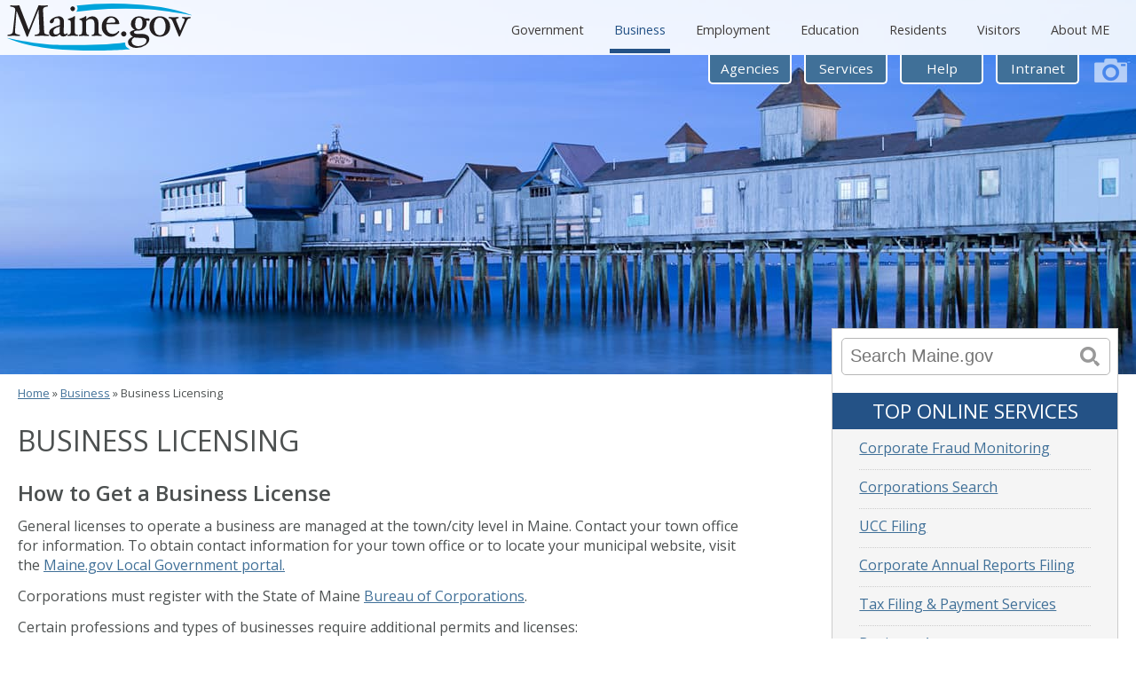

--- FILE ---
content_type: text/html
request_url: https://www.maine.gov/portal/business/licensing.html
body_size: 25020
content:
<!DOCTYPE HTML>

<!--[if IE 9 ]>    <html lang="en-us" dir="ltr" class="no-js ie9"> <![endif]-->   
<!--[if (gt IE 9)|!(IE)]><!--> <html lang="en-us" dir="ltr" class="no-js"><!-- InstanceBegin template="/Templates/inside2017.dwt" codeOutsideHTMLIsLocked="false" --> <!--<![endif]-->
<head>
<meta charset="UTF-8">
<meta http-equiv="X-UA-Compatible" content="IE=edge" />
<!-- InstanceBeginEditable name="doctitle" -->
<title>Maine.gov - Business: Licensing</title>

<!-- InstanceEndEditable -->
<meta name="description" content="Maine.gov - Official site includes links to services available online, Governor, state agencies, Legislature, US Congressional delegation, state parks, and tax information." />
<meta name="author" content="maine.gov" />
<meta name="robots" content="index,follow" />
<meta name="rating" content="Safe for kids" />
<meta name="viewport" content="width=device-width, initial-scale=1.0" />
<!--[if IE]><![endif]-->
<link rel="stylesheet" type="text/css" href="/portal/css/styles2017.css">

<link rel="stylesheet" type="text/css" href="/portal/js/slidebars.min.css">
<link href="http://fonts.googleapis.com/css?family=Open+Sans:400,600,400italic,600italic" rel="stylesheet" type="text/css">
<noscript>
<style type="text/css"> 
/* This style needs to stay here!! */
	#alt-nav { display:block; }
	#header .sb-toggle-left, .navicon-line { display:none; }
	#getnotified { display:block!important; }
</style>
</noscript>
<link rel="shortcut icon" href="/portal/favicon.ico">
<!-- For non-Retina iPhone, iPod Touch, and Android 2.2+ devices: -->
<link rel="apple-touch-icon" href="/portal/57x57.png">
<!-- For first-generation iPad: -->
<link rel="apple-touch-icon" sizes="72x72" href="/portal/72x72.png">
<!-- For iPhone 4 with high-resolution Retina display: -->
<link rel="apple-touch-icon" sizes="114x114" href="/portal/114x114.png">
<!-- No such device exists yet, so if this value is used,
    it means the sizes attribute is ignored: -->
<link rel="apple-touch-icon" sizes="228x228" href="/portal/228x228.png">
<!-- InstanceBeginEditable name="head" -->
<!-- InstanceEndEditable -->
<!-- InstanceParam name="section" type="text" value="business" -->
<!-- InstanceParam name="crumbtrail" type="boolean" value="true" -->
<!-- InstanceParam name="Browse" type="boolean" value="false" -->
<!-- InstanceParam name="side" type="boolean" value="true" -->
<!-- InstanceParam name="topservices" type="boolean" value="true" -->
<!-- InstanceParam name="class" type="text" value="" -->
<!-- InstanceParam name="sidebarsearch" type="boolean" value="true" -->
<!-- InstanceParam name="footer-code" type="boolean" value="false" -->
</head>
<body id="business">
	<!-- Start Skip Navigation: Accessibility Requirement -->
	<ul class="skip-nav"> 
	  <li><a href="#main-nav" accesskey="1" title="Skip to Navigation: Accesskey+1">Skip to Navigation</a></li>
	  <li><a href="#content-area" accesskey="2" title="Skip to Content: Accesskey+2">Skip to Content</a></li>
	  <li><a href="#footer" accesskey="3" title="Skip to Footer: Accesskey+3">Skip To Footer</a></li>
	</ul>
	<!-- End Skip Navigation: Accessibility Requirement -->
	<!--Start Header include-->
	<div id="header" class="sb-slide">
	
	<div class="container clearfix">
		<div class="sb-toggle-left">
			<ul id="menu-link">
				<li><a href="">Menu</a></li>
			</ul>
		</div>
		<div class="sb-toggle-left mobile-button">
			<div class="navicon-line"></div>
			<div class="navicon-line"></div>
			<div class="navicon-line"></div>
		</div>
		<a href="/portal/index.html"><img src="/portal/img/maine-gov-logo.svg" alt="Maine.gov logo" id="logo" style="width:208px;margin:4px 0 0 8px" /></a>
		<ul id="main-nav">
			<li><a href="/portal/government/" class="top-government">Government</a></li>
			<li><a href="/portal/business/" class="top-business">Business</a></li>
			<li><a href="/portal/employment/" class="top-employment">Employment</a></li>
			<li><a href="/portal/education/" class="top-education">Education</a></li>
			<li><a href="/portal/residents/" class="top-residents">Residents</a></li>
			<li><a href="/portal/visitors/" class="top-visitors">Visitors</a></li>
			<li><a href="/portal/about_me/" class="top-about">About ME</a></li>
		</ul>
		
		<ul id="topnav">
			<li><a href="/portal/government/state-agencies/" class="agencies">Agencies</a></li>
			<li><a href="/portal/online_services/index.html" class="services">Services</a></li>
			<li><a href="/portal/help/index.html" class="help">Help</a></li>
			<!-- put this code where you'd like your intranet link to appear -->

                        <!--#set var="intranet" value="false" -->
                        <!--#if expr="$HTTP_X_FORWARDED_FOR=/24\.39\.63\./" -->
                                <!--#set var="intranet" value="true" -->
                        <!--#elif expr="$REMOTE_ADDR=/24\.39\.63\.[0-9]+/" -->
                                <!--#set var="intranet" value="true" -->
                        <!--#elif expr="$HTTP_X_FORWARDED=/192\.168\.[0-9]+\.[0-9]+/" -->
                                <!--#set var="intranet" value="true" -->
                        <!--#elif expr="$REMOTE_ADDR=/192\.168\.[0-9]+\.[0-9]+/" -->
                                <!--#set var="intranet" value="true" -->
                        <!--#elif expr="$REMOTE_ADDR=/10\.[0-9]+\.[0-9]+\.[0-9]+/" -->
                                <!--#set var="intranet" value="true" -->
                        <!--#elif expr="$HTTP_X_FORWARDED_FOR=/10\.[0-9]+\.[0-9]+\.[0-9]+/" -->
                                <!--#set var="intranet" value="true" -->
                        <!--#elif expr="$HTTP_X_FORWARDED_FOR=/198\.182\.162\.[0-9]+/" -->
                                <!--#set var="intranet" value="true" -->
                        <!--#elif expr="$REMOTE_ADDR=/198\.182\.162\.[0-9]+/" -->
                                <!--#set var="intranet" value="true" -->
                        <!--#elif expr="$HTTP_X_FORWARDED_FOR=/198\.182\.163\.[0-9]+/" -->
                                <!--#set var="intranet" value="true" -->
                        <!--#elif expr="$REMOTE_ADDR=/198\.182\.163\.[0-9]+/" -->
                                <!--#set var="intranet" value="true" -->
                        <!--#elif expr="$HTTP_X_FORWARDED_FOR=/72\.12\.82\.97/" -->
                                <!--#set var="intranet" value="true" -->
                        <!--#elif expr="$HTTP_X_FORWARDED_FOR=/72\.12\.82\.106/" -->
                                <!--#set var="intranet" value="true" -->
                        <!--#elif expr="$REMOTE_ADDR=/72\.12\.82\.97/" -->
                                <!--#set var="intranet" value="true" -->
                        <!--#elif expr="$REMOTE_ADDR=/72\.12\.82\.106/" -->
                                <!--#set var="intranet" value="true" -->
                        <!--#elif expr="$HTTP_X_FORWARDED_FOR=/172\.21\.(128|129|130|131|132|133|134|135)\./" -->
                                <!--#set var="intranet" value="true" -->
                        <!--#elif expr="$REMOTE_ADDR=/172\.21\.(128|129|130|131|132|133|134|135)\./" -->
                                <!--#set var="intranet" value="true" -->
                        <!--#endif -->
                        <!--#if expr="$intranet = true" -->
                                <li class="intranet-flag"><a href="https://login.microsoftonline.com:443/413fa8ab-207d-4b62-9bcd-ea1a8f2f864e/oauth2/authorize?client_id=00000003-0000-0ff1-ce00-000000000000&response_mode=form_post&response_type=code id_token&resource=00000003-0000-0ff1-ce00-000000000000&scope=openid&nonce=BCD02D89F920AFA5C3A6B6B14805685EFB6D602136B56871-C935BF2C6B1CE92615067FFB269FE84D92A42358DA0ACB58A327E3E0271DCC0B&redirect_uri=https://stateofmaine.sharepoint.com/_forms/default.aspx&state=OD0w&claims={'id_token':{'xms_cc':{'values':['CP1']}}}&wsucxt=1&cobrandid=11bd8083-87e0-41b5-bb78-0bc43c8a8e8a&client-request-id=152524a1-a0ce-5000-763a-74a5c4244752">Intranet</a></li>
                        <!--#endif -->




		</ul>
	</div>
</div> <!--End Header-->
<div id="content" class="clearfix">
	
	<div id="navigation" class="sb-slidebar sb-left">
		<div id="sidesearch">
			<div id="searchbg">
				<form method="get" name="input" action="http://www.maine.gov/search" class="searchform clearfix">
					<label for="search-box" class="overlabel">Search Maine.gov</label>
					<input type="text" name="search" class="usagov-search-autocomplete searchtext-side" id="search-box" placeholder="Search Maine.gov" />
					<input type="submit" name="button" value="Search" class="searchbutton-side"  onclick="_gaq.push(['_trackEvent', 'Search', 'Homepage search']);" />
					<input type="hidden" name="as_sitesearch" value="http://www.maine.gov/" />
					<input type="hidden" name="site" value="test_collection" />
					<input type="hidden" name="output" value="xml_no_dtd" />
					<input type="hidden" name="client" value="test_collection" />
					<input type="hidden" name="proxystylesheet" value="test_collection" />
				</form>
			</div>
		</div>
		<ul class="sb-menu"> <!--Main navigation in slidebar-->
			<li class="nav-government"><a href="/portal/government/">Government</a></li>
			<li class="nav-business"><a href="/portal/business/">Business</a></li>
			<li class="nav-employment"><a href="/portal/employment/">Employment</a></li>
			<li class="nav-education"><a href="/portal/education/">Education</a></li>
			<li class="nav-residents"><a href="/portal/residents/">Residents</a></li>
			<li class="nav-visitors"><a href="/portal/visitors/">Visitors</a></li>
			<li class="nav-about"><a href="/portal/about_me/">About Maine</a></li>
			 <!-- put this code where you'd like your intranet link to appear -->
                        
                        <!--#set var="intranet" value="false" -->
                        <!--#if expr="$HTTP_X_FORWARDED_FOR=/24\.39\.63\./" -->
                                <!--#set var="intranet" value="true" -->
                        <!--#elif expr="$REMOTE_ADDR=/24\.39\.63\.[0-9]+/" -->
                                <!--#set var="intranet" value="true" -->
                        <!--#elif expr="$HTTP_X_FORWARDED=/192\.168\.[0-9]+\.[0-9]+/" -->
                                <!--#set var="intranet" value="true" -->
                        <!--#elif expr="$REMOTE_ADDR=/192\.168\.[0-9]+\.[0-9]+/" -->
                                <!--#set var="intranet" value="true" -->
                        <!--#elif expr="$REMOTE_ADDR=/10\.[0-9]+\.[0-9]+\.[0-9]+/" -->
                                <!--#set var="intranet" value="true" -->
                        <!--#elif expr="$HTTP_X_FORWARDED_FOR=/10\.[0-9]+\.[0-9]+\.[0-9]+/" -->
                                <!--#set var="intranet" value="true" -->
                        <!--#elif expr="$HTTP_X_FORWARDED_FOR=/198\.182\.162\.[0-9]+/" -->
                                <!--#set var="intranet" value="true" -->
                        <!--#elif expr="$REMOTE_ADDR=/198\.182\.162\.[0-9]+/" -->
                                <!--#set var="intranet" value="true" -->
                        <!--#elif expr="$HTTP_X_FORWARDED_FOR=/198\.182\.163\.[0-9]+/" -->
                                <!--#set var="intranet" value="true" -->
                        <!--#elif expr="$REMOTE_ADDR=/198\.182\.163\.[0-9]+/" -->
                                <!--#set var="intranet" value="true" -->
                        <!--#elif expr="$HTTP_X_FORWARDED_FOR=/72\.12\.82\.97/" -->
                                <!--#set var="intranet" value="true" -->
                        <!--#elif expr="$HTTP_X_FORWARDED_FOR=/72\.12\.82\.106/" -->
                                <!--#set var="intranet" value="true" -->
                        <!--#elif expr="$REMOTE_ADDR=/72\.12\.82\.97/" -->
                                <!--#set var="intranet" value="true" -->
                        <!--#elif expr="$REMOTE_ADDR=/72\.12\.82\.106/" -->
                                <!--#set var="intranet" value="true" -->
                        <!--#elif expr="$HTTP_X_FORWARDED_FOR=/172\.21\.(128|129|130|131|132|133|134|135)\./" -->
                                <!--#set var="intranet" value="true" -->
                        <!--#elif expr="$REMOTE_ADDR=/172\.21\.(128|129|130|131|132|133|134|135)\./" -->
                                <!--#set var="intranet" value="true" -->
                        <!--#endif -->
                        <!--#if expr="$intranet = true" -->
                                <li class="nav-intranet"><a href="http://inet.state.me.us">Intranet</a></li>
                        <!--#endif -->




		</ul>
    </div> <!--End SB Slidebar-->

	<!--End Header include-->
	<div id="containerthingyforslidenav">
	<div id="page-header">
	
	<!-- InstanceBeginEditable name="PhotoCredit" --><img src="/portal/img/camera-icon.png" alt="camera icon" class="tooltip" title="&lt;strong&gt;Photographer:&lt;/strong&gt; &lt;a href='https://www.flickr.com/photos/tomwhitneyphotography/15227846573/in/pool-mainegov/'&gt;Tom Whitney&lt;/a&gt; &lt;br&gt; &lt;strong&gt;Location:&lt;/strong&gt; Old Orchard Beach" />
	<!-- InstanceEndEditable --></div> <!--End Page Header-->
	<div id="content-area" class=" clearfix">
		<div id="left-wrapper" class="clearfix">
		
			<ol id="crumbs">
				<li><a href="/portal/index.html">Home</a></li>
				<!-- InstanceBeginEditable name="breadcrumbs" --> <li>&raquo; <a href="../business/index.html">Business</a></li><li> &raquo; Business Licensing 
</li>
<!-- InstanceEndEditable -->
			</ol>
		
			
			<div id="inside-content" class="clearfix">
			<!-- InstanceBeginEditable name="maincontent" -->
<h1>Business Licensing</h1>
<h2>How to Get a Business License</h2>
<p> General licenses to operate a business are managed at the town/city level in Maine. Contact your town office for information. To obtain contact information for your town office or to locate your municipal website, visit the <a href="http://www.maine.gov/local/">Maine.gov Local Government portal.</a> </p>
<p> Corporations must register with the State of Maine <a href="http://www.maine.gov/sos/cec/corp/">Bureau of Corporations</a>. </p>
<p> Certain professions and types of businesses require additional permits and licenses: </p>
<ul>
  <li> Professional Licensing - see <a href="../business/professions.html">Resources by Profession</a> </li>
  <li><a href="http://www.maine.gov/online/suwtaxreg/">Register online for Maine sales &amp; use tax and/or income tax withholding</a></li>
  <li> <a href="http://www.maine.gov/dhhs/mecdc/environmental-health/el/">Eating &amp; Lodging Establishment Inspections &amp; Licensing</a> </li>
  <li> <a href="https://www.maine.gov/dafs/bablo/liquor-licensing">Liquor Licensing: Application and Renewal</a></li>
  <li> <a href="https://www.maine.gov/dps/msp/investigation-traffic/crash-investigations/mv-inspections">Motor Vehicle Mechanics, Inspection Stations &amp; Sticker Sales</a> </li>
  <li> <a href="https://www.maine.gov/dps/gamb-control/nonprofit-gaming.html">Gaming Licenses</a> </li>
  <li><a href="http://www.maine.gov/dacf/qar">Department of Agriculture, Conservation &amp; Forestry, Quality Assurance &amp; Regulations Division</a></li>
</ul>
<h2><a href="http://www.maine.gov/online/businessanswers/">Business Answers Program</a></h2>
<p>Provided by the Department of Economic &amp; Community Development, Maine&#146;s <a href="http://www.maine.gov/online/businessanswers/">online Business Answers service</a> provides free information about doing business in Maine. The online Business Licensing Assistant will lead you through a series of questions about the type of business you are trying to start, and provide a list of licenses, permits or qualifications you need.</p>
<p>Business Answers also includes a searchable directory that allows you to find a specific business license or permit by keyword, category or agency.</p>

<!-- InstanceEndEditable --></div> 
			<!--End Inside Content-->
		</div> <!--End Left Wrapper-->
		<div id="right-wrapper" class="clearfix">
			<div id="sidebar" class="clearfix">
			
				<div id="sidebarsearch">
					<div class="thewhiteboxthingythatgoesaroundthesearchinthesidebar">
						<form class="searchform" action="http://www.maine.gov/search" name="input" method="get">
							<label class="overlabel" for="query">Search Maine.gov</label>
							<input type="text" placeholder="Search Maine.gov" name="search" id="query" class="usagov-search-autocomplete searchtext ac_input" autocomplete="off">
							<input type="submit" class="searchbutton" value="Search" name="button">
							<input type="hidden" value="http://www.maine.gov/" name="as_sitesearch">
							<input type="hidden" value="test_collection" name="site">
							<input type="hidden" value="xml_no_dtd" name="output">
							<input type="hidden" value="test_collection" name="client">
							<input type="hidden" value="test_collection" name="proxystylesheet">
						</form>
					</div>
				</div>
			
			
			<div id="side" class="clearfix">
			
			<!-- InstanceBeginEditable name="onlineservices" -->
	
 
<div id="services-inside" class="clearfix"> 
<h3>Top Online Services</h3><ul>
<li><a href="https://www1.maine.gov/online/sos/cfm/">Corporate Fraud Monitoring</a></li>
<li><a href="https://apps3.web.maine.gov/nei-sos-icrs/ICRSICRS?MainPage=x">Corporations Search</a></li><li><a href="https://apps1.web.maine.gov/cgi-bin/online/ucc/index.pl">UCC Filing</a></li><li><a href="https://apps1.web.maine.gov/cgi-bin/online/aro/index.pl">Corporate Annual Reports Filing</a></li><li><a href="http://www.maine.gov/revenue/netfile/gateway2.htm">Tax Filing &amp; Payment Services</a></li><li><a href="http://www.maine.gov/businessanswers/">Business Answers</a></li>

</ul>
<p class="more">[ <a href="../online_services/index.html">More Online Services</a> ]</p>
</div>
<div id="howdoi">
<h3>Related Agencies</h3>
<ul>
<li><a href="http://www.maine.gov/geolib/index.html">Geographic Information, Maine Library of</a></li><li><a href="http://www.maine.gov/megis/">Geographic Information System (MEGIS)</a></li><li><a href="http://www.maine.gov/sos/cec/index.html">Corporations, Elections and Commissions, Bureau of</a></li><li><a href="http://www.maine.gov/dacf/mfs/index.shtml">Forest Service, Maine</a></li><li><a href="http://www.maine.gov/revenue/">Revenue Services, Maine (Taxes)</a></li>

</ul>
</div>


<!-- InstanceEndEditable -->
			</div>
			<!--End Side-->
			
			</div> <!--End Sidebar-->
		</div> <!--End Right Wrapper-->
	</div> <!--End Content Area-->
<!-- Start Footer include -->
	<div id="footer" class="clearfix">
	<div class="container clearfix">
		<div class="footer-column">
			<h3>Government</h3>
			<ul>
				<li><a href="http://www.maine.gov/governor/">Executive</a></li>
				<li><a href="http://legislature.maine.gov/">Legislative</a></li>
				<li><a href="http://www.courts.state.me.us/">Judicial</a></li>
				<li><a href="http://www.maine.gov/local/">Cities, Towns &amp; Counties</a></li>
				<li><a href="/portal/awards/index.html">Awards</a></li>
			</ul>
		</div>
		<div class="footer-column fcsupport">
			<h3>Support</h3>
			<ul>
				<li><a href="/portal/help/index.html">Help</a></li>
				<li><a href="http://www.maine.gov/msl/services/ask.htm">Ask a Librarian</a></li>
				<li><a href="/portal/policies/index.html">Policies</a></li>
				<li><a href="/portal/policies/privacy.html">Privacy Policy</a></li>
				<li><a href="/portal/policies/accessibility.html">Accessibility</a></li>
				<li><a href="/portal/contact/contactus.html">Contact Maine.gov</a></li>
				<li><a href="/portal/survey/survey.html">User Survey</a></li>
				<li><a href="/portal/sitemap.html">Sitemap</a></li>
			</ul>
		</div>
		<div class="footer-column">
			<h3>Connect</h3>
			<ul>
				<li><a href="http://www.facebook.com/pages/Augusta-ME/Mainegov/98519328240">Facebook</a></li>
				<li><a href="https://twitter.com/#!/mainegov_news">Twitter</a></li>
				<li><a href="/portal/subscriptions/rss.html">RSS Feeds</a></li>
				<li><a href="/portal/mobile/">Mobile</a></li>
				<li><a href="http://media.maine.gov/cgi-bin/media">Media Gallery</a></li>
				<li><a href="/portal/social/">Connect with Agencies</a></li>
			</ul>
			
		</div>
		<div class="footer-column fcalerts">
			<h3>Alerts</h3>
			<ul>
				<li><a href="/portal/CAS/">Citizen Alert System</a></li>
				<li><a href="/portal/subscriptions/email.html">Email/Text Alerts</a></li>
				<li><a href="http://www.211maine.org/">211 Maine</a></li>
				<li><a href="http://www.newengland511.org/">511 Maine</a></li>
				<li><a href="http://www.maine911.com/">911 Maine</a></li>
			</ul>
			<h3>Tools</h3>
			<div id="google_translate_element"></div>
			<script type="text/javascript">
function googleTranslateElementInit() {new google.translate.TranslateElement({pageLanguage: 'en', layout: google.translate.TranslateElement.InlineLayout.SIMPLE}, 'google_translate_element');
}</script><script type="text/javascript" src="//translate.google.com/translate_a/element.js?cb=googleTranslateElementInit"></script>
			</div>
	<div class="footer-column fcflickr">
		<h3>Share Your Photos with Maine.gov</h3>
		<!-- Change the line below to flickr_2015.html from flickr.html--> 

		
<div id="carousel" class="es-carousel-wrapper">
<div class="es-carousel">
<ul>
<li id="fimage"><a href="https://www.flickr.com/photos/tieacabletoatree/40584256151/"><img style="zIndex:4999" class="hovahpopovah" id="40584256151" title="Conditions.jpg" data-who="https://jayarbelo.com" src="https://live.staticflickr.com/65535/40584256151_7abbf558c9_q.jpg" /></a></li>
<li id="fimage"><a href="https://www.flickr.com/photos/65039623@N05/27886070069/"><img style="zIndex:4999" class="hovahpopovah" id="27886070069" title="Morning On the Golf Course" data-who="Bud in Biddeford, Maine" src="https://live.staticflickr.com/4711/27886070069_dac52bff4f_q.jpg" /></a></li>
<li id="fimage"><a href="https://www.flickr.com/photos/65039623@N05/38615925981/"><img style="zIndex:4999" class="hovahpopovah" id="38615925981" title="The Year Winds Down" data-who="Bud in Biddeford, Maine" src="https://live.staticflickr.com/4570/38615925981_fbdcf8e2b7_q.jpg" /></a></li>
<li id="fimage"><a href="https://www.flickr.com/photos/155831981@N07/39860774301/"><img style="zIndex:4999" class="hovahpopovah" id="39860774301" title="Casco Bay Ferry" data-who="Boots Mahgoots" src="https://live.staticflickr.com/4712/39860774301_f9d604efc0_q.jpg" /></a></li>
<li id="fimage"><a href="https://www.flickr.com/photos/65039623@N05/24707141817/"><img style="zIndex:4999" class="hovahpopovah" id="24707141817" title="Fish Hawk [Explore Jan 8, 2018]" data-who="Bud in Biddeford, Maine" src="https://live.staticflickr.com/4680/24707141817_0ae0bbf20d_q.jpg" /></a></li>
<li id="fimage"><a href="https://www.flickr.com/photos/65039623@N05/39921934934/"><img style="zIndex:4999" class="hovahpopovah" id="39921934934" title="Where did the road go?" data-who="Bud in Biddeford, Maine" src="https://live.staticflickr.com/4649/39921934934_c5393405d1_q.jpg" /></a></li>

</ul>
</div>
</div>

		<!-- STARTFLICKER -->
		<!-- ENDFLICKER -->
		<p><a href="http://www.flickr.com/groups/mainegov/pool/">Visit our photo stream</a></p>
		<div class="visitmaine">
			<p><br />
				<a href="http://visitmaine.com/">Visit Maine</a></p>
		</div>
	</div>
	<div class="copyright">
		<p><a href="http://www.informe.org"><img src="/portal/img/InforME_logo2.gif" alt="InforME logo" width="41px" height="29px" /></a> Copyright &copy; 2017 All rights reserved.</p>
	</div>
</div>
<!--End Container-->
</div>
<!--End Footer-->
</div>
<!--End Content--> 
<script src="/portal/js/jquery.js"></script>
<script src="/portal/js/jquery-ui.js"></script>
<script type="text/javascript" src="https://www.maine.gov/awt/js5/maine.js"></script>
<script type="text/javascript" src="/portal/js/main.js"></script> 
<script src="/portal/js/slidebars.min.js"></script> 
<script type="text/javascript" src="/portal/js/jquery.tooltipster.js"></script>
<script type="text/javascript">
$(document).ready(function() {
$('.tooltip').tooltipster();
$( "#tabs" ).tabs();
});
</script>  

<!-- <script type="text/javascript" src="/portal/js/scripts.js"></script> -->
<script type="text/javascript">stLight.options({publisher: "6815c4d1-6410-4f75-b7c2-aa3df0525488", doNotHash: false, doNotCopy: false, hashAddressBar: false});</script> 

<!--End Footer include-->
</div>

  
  <!-- Google tag (gtag.js) -->
  <script async src="https://www.googletagmanager.com/gtag/js?id=G-LZ8YEQBBZZ"></script>
  <script>
    window.dataLayer = window.dataLayer || [];
      function gtag(){dataLayer.push(arguments);}
        gtag('js', new Date());
  
          gtag('config', 'G-LZ8YEQBBZZ');
          </script>
  
  <!-- Google tag (gtag.js) -->
  <script async src="https://www.googletagmanager.com/gtag/js?id=G-TFVPRW63KM"></script>
  <script>
    window.dataLayer = window.dataLayer || [];
      function gtag(){dataLayer.push(arguments);}
        gtag('js', new Date());
  
          gtag('config', 'G-TFVPRW63KM');
          </script>
</body>
<!-- InstanceEnd --></html>


--- FILE ---
content_type: application/javascript
request_url: https://www.maine.gov/portal/js/slidebars.min.js
body_size: 1770
content:
// Slidebars 0.9.4 - http://plugins.adchsm.me/slidebars/ Written by Adam Smith - http://www.adchsm.me/ Released under MIT License - http://plugins.adchsm.me/slidebars/license.txt
;
(function (a) {
    a.slidebars = function (b) {
        var x = a.extend({
            siteClose: true,
            disableOver: false,
            hideControlClasses: false
        }, b);
        var v = document.createElement("div").style,
            t = false,
            k = false;
        if (v.MozTransition === "" || v.WebkitTransition === "" || v.OTransition === "" || v.transition === "") {
            t = true
        }
        if (v.MozTransform === "" || v.WebkitTransform === "" || v.OTransform === "" || v.transform === "") {
            k = true
        }
        var s = navigator.userAgent,
            y = false,
            c = false;
        if (/Android/.test(s)) {
            y = s.substr(s.indexOf("Android") + 8, 3)
        } else {
            if (/(iPhone|iPod|iPad)/.test(s)) {
                c = s.substr(s.indexOf("OS ") + 3, 3).replace("_", ".")
            }
        } if (y && y < 3 || c && c < 5) {
            a("html").addClass("sb-static")
        }
        if (!a("#containerthingyforslidenav").length) {
            a("body").children().wrapAll('<div id="containerthingyforslidenav" />')
        }
        var q = a("#containerthingyforslidenav");
        if (!q.parent().is("body")) {
            q.appendTo("body")
        }
        if (a(".sb-left").length) {
            var e = a(".sb-left"),
                g = false;
            e.addClass("sb-slidebar");
            if (!e.parent().is("body")) {
                e.appendTo("body")
            }
        }
        if (a(".sb-right").length) {
            var h = a(".sb-right"),
                j = false;
            h.addClass("sb-slidebar");
            if (!h.parent().is("body")) {
                h.appendTo("body")
            }
        }
        var r = false,
            z = a(window).width(),
            w = a(".sb-toggle-left, .sb-toggle-right, .sb-open-left, .sb-open-right, .sb-close"),
            m = a(".sb-slide");

        function o() {
            if (!x.disableOver || (typeof x.disableOver === "number" && x.disableOver >= z)) {
                r = true;
                a("html").addClass("sb-init");
                if (x.hideControlClasses) {
                    w.removeClass("sb-hide")
                }
            } else {
                if (typeof x.disableOver === "number" && x.disableOver < z) {
                    r = false;
                    a("html").removeClass("sb-init");
                    if (x.hideControlClasses) {
                        w.addClass("sb-hide")
                    }
                    if (g || j) {
                        l()
                    }
                }
            }
        }
        o();

        function f() {
            q.css("minHeight", "");
            q.css("minHeight", a("html").height() + "px");
            if (e && (e.hasClass("sb-style-push") || e.hasClass("sb-style-overlay"))) {
                e.css("marginLeft", "-" + e.css("width"))
            }
            if (h && (h.hasClass("sb-style-push") || h.hasClass("sb-style-overlay"))) {
                h.css("marginRight", "-" + h.css("width"))
            }
            if (e && e.hasClass("sb-width-custom")) {
                e.css("width", e.attr("data-sb-width"))
            }
            if (h && h.hasClass("sb-width-custom")) {
                h.css("width", h.attr("data-sb-width"))
            }
        }
        f();
        a(window).resize(function () {
            var A = a(window).width();
            if (z !== A) {
                z = A;
                o();
                f();
                if (g) {
                    i("left")
                }
                if (j) {
                    i("right")
                }
            }
        });
        var u;
        if (t && k) {
            u = "translate";
            if (y && y < 4.4) {
                u = "side"
            }
        } else {
            u = "jQuery"
        }

        function d(B, E, D) {
            var A;
            if (B.hasClass("sb-style-push")) {
                A = q.add(B).add(m)
            } else {
                if (B.hasClass("sb-style-overlay")) {
                    A = B
                } else {
                    A = q.add(m)
                }
            } if (u === "translate") {
                A.css("transform", "translate(" + E + ")")
            } else {
                if (u === "side") {
                    if (E[0] === "-") {
                        E = E.substr(1)
                    }
                    A.css(D, E);
                    setTimeout(function () {
                        if (E === "0px") {
                            A.removeAttr("style");
                            f()
                        }
                    }, 400)
                } else {
                    if (u === "jQuery") {
                        if (E[0] === "-") {
                            E = E.substr(1)
                        }
                        var C = {};
                        C[D] = E;
                        A.stop().animate(C, 400);
                        setTimeout(function () {
                            if (E === "0px") {
                                A.removeAttr("style");
                                f()
                            }
                        }, 400)
                    }
                }
            }
        }

        function i(A) {
            if (A === "left" && e && j || A === "right" && h && g) {
                l();
                setTimeout(B, 400)
            } else {
                B()
            }

            function B() {
                if (r && A === "left" && e) {
                    a("html").addClass("sb-active sb-active-left");
                    e.addClass("sb-active");
                    d(e, e.css("width"), "left");
                    setTimeout(function () {
                        g = true
                    }, 400)
                } else {
                    if (r && A === "right" && h) {
                        a("html").addClass("sb-active sb-active-right");
                        h.addClass("sb-active");
                        d(h, "-" + h.css("width"), "right");
                        setTimeout(function () {
                            j = true
                        }, 400)
                    }
                }
            }
        }

        function l(A) {
            if (g || j) {
                if (g) {
                    d(e, "0px", "left");
                    g = false
                }
                if (j) {
                    d(h, "0px", "right");
                    j = false
                }
                setTimeout(function () {
                    a("html").removeClass("sb-active sb-active-left sb-active-right");
                    if (e) {
                        e.removeClass("sb-active")
                    }
                    if (h) {
                        h.removeClass("sb-active")
                    }
                    if (A) {
                        window.location = A
                    }
                }, 400)
            }
        }

        function n(A) {
            if (A === "left" && e) {
                if (!g) {
                    i("left")
                } else {
                    l()
                }
            }
            if (A === "right" && h) {
                if (!j) {
                    i("right")
                } else {
                    l()
                }
            }
        }
        this.open = i;
        this.close = l;
        this.toggle = n;
        this.init = function () {
            return r
        };
        this.active = function (A) {
            if (A === "left" && e) {
                return g
            }
            if (A === "right" && h) {
                return j
            }
        };

        function p(B, A) {
            B.stopPropagation();
            B.preventDefault();
            if (B.type === "touchend") {
                A.off("click")
            }
        }
        a(".sb-toggle-left").on("touchend click", function (A) {
            p(A, a(this));
            n("left")
        });
        a(".sb-toggle-right").on("touchend click", function (A) {
            p(A, a(this));
            n("right")
        });
        a(".sb-open-left").on("touchend click", function (A) {
            p(A, a(this));
            i("left")
        });
        a(".sb-open-right").on("touchend click", function (A) {
            p(A, a(this));
            i("right")
        });
        a(".sb-close").on("touchend click", function (A) {
            p(A, a(this));
            l()
        });
        a(".sb-slidebar a").not(".sb-disable-close").on("click", function (A) {
            p(A, a(this));
            l(a(this).attr("href"))
        });
        q.on("touchend click", function (A) {
            if (x.siteClose && (g || j)) {
                p(A, a(this));
                l()
            }
        })
    }
})(jQuery);

--- FILE ---
content_type: image/svg+xml
request_url: https://www.maine.gov/portal/img/maine-gov-logo.svg
body_size: 2638
content:
<svg id="Layer_1" data-name="Layer 1" xmlns="http://www.w3.org/2000/svg" viewBox="0 0 177.44 45.27"><defs><style>.cls-1{fill:#231f20;}.cls-2{fill:#00a4db;fill-rule:evenodd;}</style></defs><path class="cls-1" d="M40.42,30.72c0,.39-.11.59-.34.59-.95,0-2.1,0-3.46-.13s-2.39-.12-3.25-.12-1.91,0-3.16.12-2.43.13-3.38.13c-.25,0-.38-.2-.38-.59s.11-.55.34-.58a8.33,8.33,0,0,0,3.39-.91,2.66,2.66,0,0,0,.91-2.34v-.34l-.9-20.62L19.94,31.65a.56.56,0,0,1-.6.34c-.32,0-.51-.11-.57-.34L9.11,7,7.58,26.56a5.33,5.33,0,0,0,0,.64,2.22,2.22,0,0,0,1,2.05,8.8,8.8,0,0,0,3.48.89c.2,0,.3.22.3.59s-.12.58-.38.58c-.74,0-1.74,0-3-.13s-2.11-.12-2.75-.12-1.67,0-2.89.12-2.08.13-2.72.13c-.2,0-.3-.2-.3-.59s.13-.55.38-.58a9.3,9.3,0,0,0,3.72-1,3.23,3.23,0,0,0,1.18-2.6l2.21-20c0-.26,0-.48,0-.68a2.19,2.19,0,0,0-1-2,9.39,9.39,0,0,0-3.55-.94c-.2,0-.3-.19-.3-.58a.66.66,0,0,1,.13-.4c.08-.13.17-.19.25-.19.53,0,1.27,0,2.24.13S7,2,7.35,2s1.2-.05,2.12-.13,1.69-.13,2.22-.13l9.12,23.63L30.24,1.72c.56,0,1.3,0,2.22.13S34,2,34.43,2s1.31-.05,2.14-.13a22,22,0,0,1,2.24-.13c.25,0,.38.2.38.59s-.11.58-.34.58a8.3,8.3,0,0,0-3.39.92,2.62,2.62,0,0,0-.91,2.34v.36l1,20A4.35,4.35,0,0,0,36,28.63a2.64,2.64,0,0,0,1.35.95,12.93,12.93,0,0,0,2.74.56C40.31,30.17,40.42,30.36,40.42,30.72Z"/><path class="cls-1" d="M53.93,31.78a3.64,3.64,0,0,1-2.06-.59,2.9,2.9,0,0,1-1.19-1.58,8,8,0,0,1-6,2.34,4.29,4.29,0,0,1-3.13-1.18,4,4,0,0,1-1.21-2.95q0-4.35,10.34-7.06l.13-3.32v-.1a3.64,3.64,0,0,0-.76-2.44,2.48,2.48,0,0,0-2-.9,3.71,3.71,0,0,0-2.13.6,1.88,1.88,0,0,0-.89,1.52,3.12,3.12,0,0,1-.71,2.13,2.37,2.37,0,0,1-1.84.77,1.55,1.55,0,0,1-1.11-.41A1.43,1.43,0,0,1,41,17.53c0-1.1,1-2.24,3-3.44a10.85,10.85,0,0,1,5.54-1.8,5.19,5.19,0,0,1,3.72,1.36,4.83,4.83,0,0,1,1.42,3.66v.26l-.32,9.61v.15c0,1.49.49,2.24,1.45,2.24a2.7,2.7,0,0,0,1.64-.85l.15,0a.42.42,0,0,1,.32.23.85.85,0,0,1,.15.48c0,.41-.43.91-1.29,1.51A4.85,4.85,0,0,1,53.93,31.78Zm-3.25-9.59q-6.19,1.39-6.19,4.65c0,2,.77,3,2.33,3A4.68,4.68,0,0,0,49,29.3a3.12,3.12,0,0,0,1.48-1.4Z"/><path class="cls-1" d="M68.21,30.72c0,.39-.12.59-.34.59-.59,0-1.33,0-2.24-.13s-1.87-.12-2.56-.12-1.55,0-2.54.12-1.64.13-2.22.13c-.22,0-.34-.2-.34-.59s.12-.55.34-.58a3.64,3.64,0,0,0,2.33-.87,4.69,4.69,0,0,0,.52-2.72V18.69a3.87,3.87,0,0,0-.43-2.23,3,3,0,0,0-1.91-.7c-.22,0-.34-.19-.34-.56s.12-.52.34-.52a22.33,22.33,0,0,0,3.65-1.23,5.74,5.74,0,0,0,1.78-1.07.62.62,0,0,1,.47-.26c.39,0,.59.12.59.34-.22,3.18-.34,5.65-.34,7.41v6.68a4.8,4.8,0,0,0,.52,2.72,3.82,3.82,0,0,0,2.38.87C68.09,30.17,68.21,30.36,68.21,30.72ZM65.23,5a2.16,2.16,0,0,1-.65,1.55,2.19,2.19,0,0,1-3.13,0,2.22,2.22,0,0,1,0-3.13,2.25,2.25,0,0,1,3.14,0A2.14,2.14,0,0,1,65.23,5Z"/><path class="cls-1" d="M91,30.72c0,.39-.11.59-.34.59a19.67,19.67,0,0,1-2.09-.13c-.9-.08-1.7-.12-2.39-.12s-1.52,0-2.44.12a20.15,20.15,0,0,1-2.1.13c-.23,0-.34-.2-.34-.59s.11-.55.34-.58a2.58,2.58,0,0,0,1.92-.83A5.4,5.4,0,0,0,84,26.55V19.44A5.37,5.37,0,0,0,83.1,16a3.62,3.62,0,0,0-2.9-1.1,4.89,4.89,0,0,0-2.18.46A7.45,7.45,0,0,0,76,17v9.58a5.4,5.4,0,0,0,.46,2.76,2.58,2.58,0,0,0,1.92.83c.23,0,.34.22.34.58s-.11.59-.34.59a20,20,0,0,1-2.12-.13c-.93-.08-1.73-.12-2.43-.12s-1.47,0-2.38.12a20.35,20.35,0,0,1-2.13.13c-.23,0-.34-.2-.34-.59s.11-.55.34-.58a3.68,3.68,0,0,0,2.36-.88,4.62,4.62,0,0,0,.53-2.71V18.69a3.87,3.87,0,0,0-.43-2.23,3,3,0,0,0-2-.7c-.22,0-.34-.19-.34-.56s.12-.52.34-.52a18.93,18.93,0,0,0,3.51-1.21,5.91,5.91,0,0,0,1.77-1.09.62.62,0,0,1,.47-.26c.39,0,.59.12.59.34L76,15.14q3.06-2.85,5.69-2.85A6,6,0,0,1,86.19,14a6.1,6.1,0,0,1,1.63,4.47v8.13a4.71,4.71,0,0,0,.52,2.72,3.72,3.72,0,0,0,2.33.87C90.9,30.17,91,30.36,91,30.72Z"/><path class="cls-1" d="M107.9,19.23c0,.4-.26.59-.77.59H95.48a20.52,20.52,0,0,0-.13,2.39A7.67,7.67,0,0,0,97,27.47a5.82,5.82,0,0,0,4.62,1.84,6.44,6.44,0,0,0,3-.81,7.08,7.08,0,0,0,2.47-2.06l.11,0a.5.5,0,0,1,.37.23.89.89,0,0,1,.18.55c0,.3-.45.92-1.36,1.87a9.82,9.82,0,0,1-3,2.15,7.73,7.73,0,0,1-3.34.75,8.46,8.46,0,0,1-6.44-2.81,9.71,9.71,0,0,1-2.62-6.89,10.31,10.31,0,0,1,2.56-7.06,8.32,8.32,0,0,1,6.5-2.9,7.67,7.67,0,0,1,5.54,2.16A6.51,6.51,0,0,1,107.9,19.23ZM104,17.36a3.51,3.51,0,0,0-1.1-2.65,3.91,3.91,0,0,0-2.82-1.06A3.66,3.66,0,0,0,97.27,15a7.4,7.4,0,0,0-1.62,3.6l5.91-.17a5.74,5.74,0,0,0,1.9-.25A.85.85,0,0,0,104,17.36Z"/><path class="cls-1" d="M114.66,29.27a2.43,2.43,0,0,1-.72,1.76,2.32,2.32,0,0,1-1.74.75,2.4,2.4,0,0,1-1.77-.75,2.45,2.45,0,0,1,0-3.51,2.45,2.45,0,0,1,1.77-.72,2.37,2.37,0,0,1,1.74.72A2.41,2.41,0,0,1,114.66,29.27Z"/><path class="cls-1" d="M136.91,15.44c0,.77-.18,1.15-.55,1.15l-2.7-.08a6.8,6.8,0,0,1,.47,2.46,6.63,6.63,0,0,1-2.24,5.11,7.84,7.84,0,0,1-5.48,2h-.85a6.63,6.63,0,0,0-2.69.45c-.66.3-1,.64-1,1a1.4,1.4,0,0,0,.83,1.22,4.71,4.71,0,0,0,2.31.5l4.92.07a8.65,8.65,0,0,1,5,1.34,4.12,4.12,0,0,1,1.77,3.55c0,2.3-1.25,4.3-3.74,6a15.3,15.3,0,0,1-8.86,2.57,9.51,9.51,0,0,1-5.66-1.63,4.78,4.78,0,0,1-2.29-4,4.37,4.37,0,0,1,1.46-3.06A8.72,8.72,0,0,1,121,32a5.56,5.56,0,0,1-2.15-1.7,3.63,3.63,0,0,1-.83-2.18c0-.52.52-1.06,1.57-1.65a10.36,10.36,0,0,1,3.24-1.17A7.15,7.15,0,0,1,120,22.93a5.74,5.74,0,0,1-1-3.32,6.93,6.93,0,0,1,2.26-5.13,7.49,7.49,0,0,1,5.39-2.19,9.46,9.46,0,0,1,3.26.58,7.55,7.55,0,0,1,2.65,1.55l3.84-.13C136.73,14.29,136.91,14.68,136.91,15.44ZM134,35.88a2.31,2.31,0,0,0-1-2.1,6.33,6.33,0,0,0-3.24-.68L124.85,33a7.14,7.14,0,0,1-2.59-.43q-2.6,1.42-2.6,3.74a4.05,4.05,0,0,0,1.77,3.41,7.33,7.33,0,0,0,4.49,1.3,10.62,10.62,0,0,0,5.68-1.48A4.29,4.29,0,0,0,134,35.88Zm-3.85-17a7.45,7.45,0,0,0-.84-4,3,3,0,0,0-2.68-1.28q-3.52,0-3.52,6a7.34,7.34,0,0,0,.81,3.93,3,3,0,0,0,2.71,1.22C129,24.76,130.15,22.82,130.15,18.93Z"/><path class="cls-1" d="M156.7,22.25a9.41,9.41,0,0,1-2.76,7,10.71,10.71,0,0,1-14.3,0,9.37,9.37,0,0,1-2.77-7,9.76,9.76,0,0,1,2.79-7.12,10.4,10.4,0,0,1,14.27,0A9.8,9.8,0,0,1,156.7,22.25Zm-4.3,0A11.4,11.4,0,0,0,150.9,16a4.78,4.78,0,0,0-8.22,0,11.28,11.28,0,0,0-1.51,6.21,10.94,10.94,0,0,0,1.49,6.11,4.89,4.89,0,0,0,8.25,0A11,11,0,0,0,152.4,22.21Z"/><path class="cls-1" d="M176.46,13.56c0,.36-.12.56-.34.58a3.88,3.88,0,0,0-2.4.86,11.48,11.48,0,0,0-1.52,2.74l-6.1,13.91a.57.57,0,0,1-1,0l-5.73-13.91a7.22,7.22,0,0,0-1.59-2.68,4.07,4.07,0,0,0-2.19-.92c-.23,0-.34-.22-.34-.57s.11-.6.33-.6c.56,0,1.26,0,2.1.13s1.69.13,2.35.13,1.5,0,2.46-.13S164,13,164.62,13c.23,0,.34.2.34.6s-.11.55-.34.57a5.21,5.21,0,0,0-1.75.46.92.92,0,0,0-.48.84,7.47,7.47,0,0,0,.62,2.28l3.44,8.37L170,17.74a7.14,7.14,0,0,0,.67-2.3.92.92,0,0,0-.5-.84,5.2,5.2,0,0,0-1.7-.46c-.23,0-.34-.22-.34-.57s.11-.6.34-.6a19.57,19.57,0,0,1,2,.13,16.06,16.06,0,0,0,2,.13c.29,0,.78,0,1.45-.11A21.54,21.54,0,0,1,176.1,13C176.34,13,176.46,13.17,176.46,13.56Z"/><path class="cls-2" d="M113.67,37.33s-1.35,5,4.78,6.62c0,0-37.19,3.23-75.18-.42C16.06,40.92,0,33.2,0,33.2s24.69,5.59,44.65,6.61C48.57,40,92.76,40.82,113.67,37.33Z"/><path class="cls-2" d="M97.54,5.2A288.34,288.34,0,0,0,66.5,8a5.34,5.34,0,0,0,.37-6.13A321.37,321.37,0,0,1,113.08.23,279.14,279.14,0,0,1,147.79,3.5c19,3.26,29.65,7.74,29.65,7.74S150.69,6.43,136.22,5.5A361.54,361.54,0,0,0,97.54,5.2Z"/></svg>